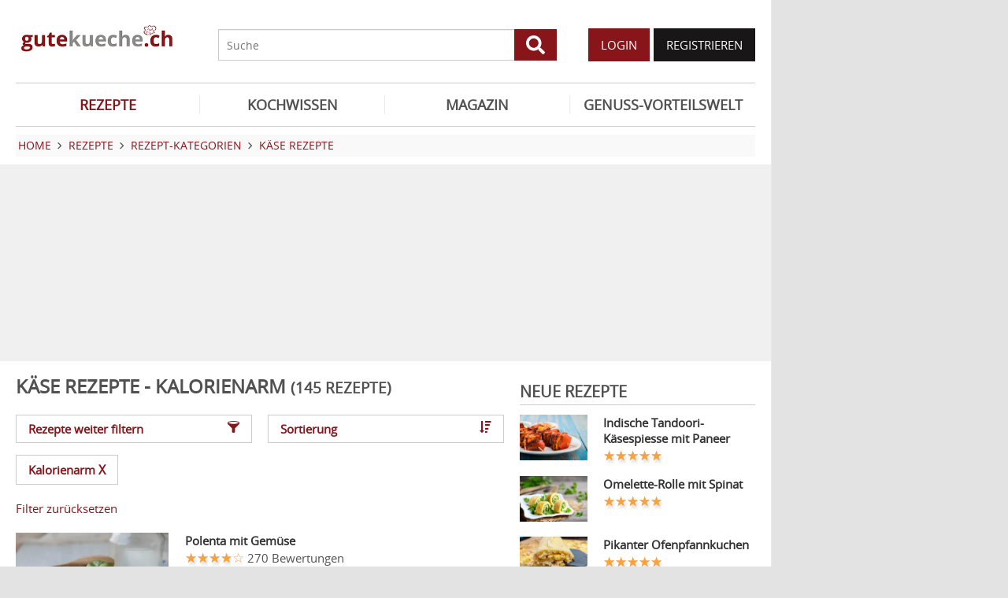

--- FILE ---
content_type: text/html; charset=UTF-8
request_url: https://www.gutekueche.ch/kaese-kalorienarme-rezepte?p=4
body_size: 11039
content:
<!DOCTYPE html>
<html lang="de">
<head>
            <meta charset="utf-8" />
<meta name="viewport" content="width=device-width, initial-scale=1" />
<meta http-equiv="X-UA-Compatible" content="IE=edge,chrome=1" />
<meta name="language" content="de"/>

<title>145 Rezepte zu Käse - Kalorienarm - Seite 4</title>
<meta property="og:site_name" content="Gutekueche.ch" />
<meta property="og:locale" content="de_CH" />
<meta property="og:locale:alternate" content="de_AT" />
<meta property="og:locale:alternate" content="de_DE" />
<meta property="og:type" content="website" />
<meta property="article:author" content="Gutekueche.ch" />
<meta name="description" content="Hier finden Sie die 145 besten Rezepte zu Käse - Kalorienarm" />
<meta name="author" content="Gutekueche.ch" />
<meta name="copyright" content="Gutekueche.ch" />
<meta property="og:description" content="Aufläufe, Gratin, Brotaufstriche und vieles mehr – das ist die vielfältige Welt der Käse-Rezepte." />
<meta property="og:title" content="Käse Rezepte" />
<meta property="og:image" content="https://cdn.gutekueche.ch/media/recipe-category/22770/conv/kaese-default.jpg" />
<meta property="og:image:alt" content="Käse Rezepte" />
<meta property="og:image:type" content="image/jpeg" />
<meta property="og:url" content="https://www.gutekueche.ch/kaese-rezepte" />
<link rel="canonical" href="https://www.gutekueche.ch/kaese-kalorienarme-rezepte" />
<link rel="prev" href="https://www.gutekueche.ch/kaese-kalorienarme-rezepte?p=3" />
<link rel="next" href="https://www.gutekueche.ch/kaese-kalorienarme-rezepte?p=5" />

<link rel="shortcut icon" href="https://cdn.gutekueche.ch/assets/img/favicon/favicon.ico" type="image/x-icon" />
<link rel="apple-touch-icon" href="https://cdn.gutekueche.ch/assets/img/favicon/favicon-32x32.png">
<link rel="apple-touch-icon" href="https://cdn.gutekueche.ch/assets/img/favicon/150x150.png" sizes="150x150">
<link rel="apple-touch-icon" href="https://cdn.gutekueche.ch/assets/img/favicon/192x192.png" sizes="192x192">

<script type="application/ld+json">[{"@context":"http:\/\/schema.org","@type":"BreadcrumbList","itemListElement":[{"@type":"ListItem","position":1,"item":{"@id":"https:\/\/www.gutekueche.ch","name":"Home"}},{"@type":"ListItem","position":2,"item":{"@id":"https:\/\/www.gutekueche.ch\/rezepte","name":"Rezepte"}},{"@type":"ListItem","position":3,"item":{"@id":"https:\/\/www.gutekueche.ch\/rezeptkategorien","name":"Rezept-Kategorien"}},{"@type":"ListItem","position":4,"item":{"@id":"https:\/\/www.gutekueche.ch\/kaese-rezepte","name":"Käse Rezepte"}},{"@type":"ListItem","position":5,"item":{"@id":"https:\/\/www.gutekueche.ch\/kaese-kalorienarme-rezepte","name":"Mit Einschränkungen"}}]}]</script>

<link rel="stylesheet" href="https://cdn.gutekueche.ch//mix/css/app/app.css?id=b16dc601f15a0f5e2dd7fdbf71af4426">

<script>
        window.APP = {
        onAppReady: function(cb) {document.addEventListener("appReady", cb)},
        onUserSession: function(cb) {document.addEventListener("userSession", cb)},
        docW: window.innerWidth || document.documentElement.clientWidth || document.body.clientWidth,
        isMobile: this.docW < 1024,
        pageViewActions: [],
        isProdEnv: true
    };
    APP.isMobile = APP.docW < 1024;
</script>


        <script>
    const AppAd = {
        consentArray: [],
        init: function(accountId, baseUrl, baseEndpoint) {
                        this.accountId = accountId;
            this.baseUrl = baseUrl;
            this.baseEndpoint = baseEndpoint;
        },
        addConsens: function(id, cb) {
            this.consentArray.push({id: id, cb: cb})
        },
        run: function(consents, vendorConsents) {
                        for(let i in this.consentArray) {
                let item = this.consentArray[i],
                    id = item.id;
                if((!isNaN(id) && consents[id]) || (isNaN(id) && vendorConsents.grants[id] && vendorConsents.grants[id].vendorGrant)) {
                                        item.cb();
                }
            }
        },
        addLink: function(href, id, cb, attr) {
            attr = attr || {};
            attr.href = href;
            this.addEl("link", id, cb, attr, href)
        },
        addScript: function(src, id, cb, attr) {
            attr = attr || {};
            attr.src = src;
            attr.async = 1;
            this.addEl("script", id, cb, attr, src)
        },
        addEl(type, id, cb, attr, url) {
            if(!id) {
                id = 'app_ad_' + type + '_'+ url.replace(/\W/g, '_');
            }

            if (!document.getElementById(id)) {
                let e = document.createElement(type);
                attr.id = id;

                for(let i in attr) {
                    e[i] = attr[i];
                }
                cb && e.addEventListener('load', cb);
                document.head.appendChild(e);
            }
        }
    }
</script>

<script>
        const AppPerformance = {
            start: performance.now(),
            last: performance.now(),
            log: function(name) {
                const now = performance.now();
                console.log("App-Performance: \"" + name + "\" took "+ Math.round(now - this.last) + "ms and " + Math.round(now - this.start) + "ms since start");
                this.last = now;
            }
        };

        
        window.googletag = window.googletag || {cmd: []};

        
        AppAd.init(375, "https://cp.gutekueche.ch", "https://cdn.privacy-mgmt.com");

        
        AppAd.addConsens("755", function() {
            AppAd.addScript("//www.googletagmanager.com/gtag/js?id=G-C3QTM8X4FC", 'google_analytics', function(){
                window.dataLayer = window.dataLayer || [];
                window.gtag = function(){dataLayer.push(arguments);}
                gtag('js', new Date());
                gtag('config', 'G-C3QTM8X4FC');
            });
        })

        
        var gbucket = gbucket || {};
        if(typeof(setgbtargetingobj) == 'undefined') {var setgbtargetingobj = {};}
        
        setgbtargetingobj["categories"]="[NA]";
        if(APP.docW > 1023) {
            var setgbpartnertag511 = true;
        }
        else {
            var setgbpartnertag512 = true;
        }
        AppAd.reloadAds = () => {
            for(let i in AppAd.goldbachSlots) {
                let slot = AppAd.goldbachSlots[i][1];
                console.log("AppAd: Reload Slot ", slot);
                gbucket.refresh(slot);
            }
        };
        AppAd.goldbachSlots = [];
        AppAd.goldbachSlotsAlreadyRun = false;
        AppAd.addConsens("580", function() {
            AppPerformance.log("Goldbach startet");
            console.log("AppAd: Goldbach startet");
            const cb = () => {
                const refreshAdTime = 30000;
                const refreshAd = () => {
                    if(document.hasFocus()) {
                        AppAd.reloadAds();
                    }
                    setTimeout(refreshAd, refreshAdTime);
                };

                AppPerformance.log("Goldbach running")
                for(let i in AppAd.goldbachSlots) {
                    let slot = AppAd.goldbachSlots[i];
                    console.log("AppAd: Starte Slotnr ", slot[0]);
                    slot[0]();
                }
                setTimeout(refreshAd, refreshAdTime);
                AppPerformance.log("Goldbach all slot init")
                AppAd.goldbachSlotsAlreadyRun = true;
            };
            if(APP.docW < 1024) {
                AppAd.addScript("//gbucket.ch/CH/ch_config_mobile.js");
                AppAd.addScript("//gbucket.ch/CH/GuteKueche/Mobile/DE_GuteKueche_Mobile_RoS_incl_Home_allAdFormats.js");
            }
            else {
                AppAd.addScript("//gbucket.ch/CH/ch_config_desktop.js");
                AppAd.addScript("//gbucket.ch/CH/GuteKueche/Outstream/DE_GuteKueche_Outstream.js");

            }
            AppAd.addScript("//gbucket.ch/CH/GuteKueche/Online/DE_GuteKueche_Online_RoS_Incl_Home_allAdFormats.js", null, cb);
        })

        
        
        
        AppAd.addConsens("1310", function() {
            console.log("AppAd: codevelop Dynamic Heads");
            AppAd.addScript("//bcdn.codevelop.network/static/adformats/global/publisherHelper.js");
        });

        AppPerformance.log("definition completed")
    </script>

    <script>"use strict";function _typeof(t){return(_typeof="function"==typeof Symbol&&"symbol"==typeof Symbol.iterator?function(t){return typeof t}:function(t){return t&&"function"==typeof Symbol&&t.constructor===Symbol&&t!==Symbol.prototype?"symbol":typeof t})(t)}!function(){var t=function(){var t,e,o=[],n=window,r=n;for(;r;){try{if(r.frames.__tcfapiLocator){t=r;break}}catch(t){}if(r===n.top)break;r=r.parent}t||(!function t(){var e=n.document,o=!!n.frames.__tcfapiLocator;if(!o)if(e.body){var r=e.createElement("iframe");r.style.cssText="display:none",r.name="__tcfapiLocator",e.body.appendChild(r)}else setTimeout(t,5);return!o}(),n.__tcfapi=function(){for(var t=arguments.length,n=new Array(t),r=0;r<t;r++)n[r]=arguments[r];if(!n.length)return o;"setGdprApplies"===n[0]?n.length>3&&2===parseInt(n[1],10)&&"boolean"==typeof n[3]&&(e=n[3],"function"==typeof n[2]&&n[2]("set",!0)):"ping"===n[0]?"function"==typeof n[2]&&n[2]({gdprApplies:e,cmpLoaded:!1,cmpStatus:"stub"}):o.push(n)},n.addEventListener("message",(function(t){var e="string"==typeof t.data,o={};if(e)try{o=JSON.parse(t.data)}catch(t){}else o=t.data;var n="object"===_typeof(o)&&null!==o?o.__tcfapiCall:null;n&&window.__tcfapi(n.command,n.version,(function(o,r){var a={__tcfapiReturn:{returnValue:o,success:r,callId:n.callId}};t&&t.source&&t.source.postMessage&&t.source.postMessage(e?JSON.stringify(a):a,"*")}),n.parameter)}),!1))};"undefined"!=typeof module?module.exports=t:t()}();</script>
    <script data-description="sourcepoint configuration">
        window._sp_queue = [];
        window._sp_ = {
            config: {
                accountId: AppAd.accountId,
                baseEndpoint: AppAd.baseEndpoint,
                isSPA: true,
                gdpr: { },
                targetingParams: {
                    acps: 'false'
                }
            }
        }
    </script>

    <script src="https://cdn.privacy-mgmt.com/unified/wrapperMessagingWithoutDetection.js"></script>

    <script data-description="contentpass integration">
        const sourcePointInit = function () {
            var cpBaseUrl = AppAd.baseUrl,
                cpController = cpBaseUrl + "/now.js",
                cpPropertyId = "6993add5";

            !(function (C, o, n, t, P, a, s) {
                C["CPObject"] = n;
                C[n] ||
                (C[n] = function () {
                    (C[n].q = C[n].q || []).push(arguments);
                });
                C[n].l = +new Date();
                a = o.createElement(t);
                s = o.getElementsByTagName(t)[0];
                a.src = P;
                s.parentNode.insertBefore(a, s);
            })(window, document, "cp", "script", cpController);

            
            cp("create", cpPropertyId, {
                baseUrl: cpBaseUrl,
            });

            
            cp("render");
        };
        sourcePointInit();

        __tcfapi('addEventListener', 2, function (tcData, success) {
            if (!tcData || !success) {
                return;
            }
            
            if (tcData.eventStatus !== 'useractioncomplete' && tcData.eventStatus !== 'tcloaded') {
                return;
            }
            
            if (!tcData.vendor || !tcData.vendor.consents) {
                return;
            }

            
            window.__tcfapi('getCustomVendorConsents', 2, function(vendorConsents) {
                AppAd.run(tcData.vendor.consents, vendorConsents);
            });

            if (tcData.listenerId) {
                __tcfapi('removeEventListener', 2, function () {}, tcData.listenerId);
            }
        });
    </script>

</head>
<body id="route-recipe-type-subcategory">
    
    
    <div class="container">
        <div class="n-print" id="gkf-adslot-skyscraper">
                                <div class="gkf-adtype-slot2  ">
                                    <div id="div-ad-gds-511-2">
        <script>
                            (APP.docW > 1023) && AppAd.goldbachSlots.push([() => gbcallslot511("div-ad-gds-511-2", ""), "div-ad-gds-511-2"]);
                    </script>
    </div>
                            </div>
            </div>

    </div>

    <div id="container" class="container" data-section="" data-trackview="RZA,56">
                                    <header id="header">
                    <div id="header1">
        <a id="mobile_menu_main"><i class="icon-menu"></i></a>
    <a id="mobile_menu_user"><i class="icon-users"></i></a>
    <a id="mobile_menu_close" class="hidden"><i class="icon-cancel-circle"></i></a>

    <div id="logo">
        <a href="/"></a>
    </div>

    <form id="search" action="/suche" method="get">
        <button type="submit">
            <svg fill="currentColor" xmlns="http://www.w3.org/2000/svg" viewBox="0 0 512 512"><!-- Font Awesome Free 5.15.4 by @fontawesome - https://fontawesome.com License - https://fontawesome.com/license/free (Icons: CC BY 4.0, Fonts: SIL OFL 1.1, Code: MIT License) --><path d="M505 442.7L405.3 343c-4.5-4.5-10.6-7-17-7H372c27.6-35.3 44-79.7 44-128C416 93.1 322.9 0 208 0S0 93.1 0 208s93.1 208 208 208c48.3 0 92.7-16.4 128-44v16.3c0 6.4 2.5 12.5 7 17l99.7 99.7c9.4 9.4 24.6 9.4 33.9 0l28.3-28.3c9.4-9.4 9.4-24.6.1-34zM208 336c-70.7 0-128-57.2-128-128 0-70.7 57.2-128 128-128 70.7 0 128 57.2 128 128 0 70.7-57.2 128-128 128z"/></svg>
        </button>
        <input type="search" name="s" placeholder="Suche" maxlength="75" />
    </form>

    <div id="desktop-usermenu-cont">&nbsp;</div>
</div>

<div id="navi_con">
    <nav class="hidden-s">
        <ul>
                                    
                            <li  class="active-f">
                    <a href="/rezepte"><i class="icon-recipes"></i> REZEPTE</a>

                                            <ul class="subnav">
                                                            <li >
                                    <a href="/rezepte">Rezeptsuche</a>
                                </li>
                                                            <li >
                                    <a href="/wochenrezepte">Wochenrezepte</a>
                                </li>
                                                            <li >
                                    <a href="/rezept-des-tages">Rezept des Tages</a>
                                </li>
                                                            <li >
                                    <a href="/rezeptkategorien">Rezeptkategorien</a>
                                </li>
                                                            <li >
                                    <a href="/cocktailkategorien">Cocktailkategorien</a>
                                </li>
                                                            <li >
                                    <a href="/beste-rezepte-saisonal">Saisonale TOP-Rezepte</a>
                                </li>
                                                            <li >
                                    <a href="/basiskochen">Basiskochen</a>
                                </li>
                                                            <li >
                                    <a href="/top24">Top24</a>
                                </li>
                                                            <li >
                                    <a href="/user/rezept/eintragen/rezept">Rezept eintragen</a>
                                </li>
                                                            <li >
                                    <a href="/kuehlschrank-kochen">Kühlschrank kochen</a>
                                </li>
                                                            <li >
                                    <a href="/videos">Rezepte mit VIDEO</a>
                                </li>
                                                            <li >
                                    <a href="/starkoecheindentopfschauen">Starköche in den Topf schauen </a>
                                </li>
                                                    </ul>
                                    </li>
                            <li >
                    <a href="/kochwissen"><i class="icon-spinner"></i> KOCHWISSEN</a>

                                    </li>
                            <li >
                    <a href="/magazin"><i class="icon-magazin"></i> MAGAZIN</a>

                                    </li>
                            <li >
                    <a href="/genussvorteilswelt"><i class="icon-star2"></i> GENUSS-VORTEILSWELT</a>

                                    </li>
                    </ul>
    </nav>
    <div id="navi_overlay_d" class="navi_overlay"></div>
    <div id="navi_overlay_m" class="navi_overlay"></div>
</div>


                </header>
            
                            <div id="middle">
                                                <div id="breadcrumb">
                                    <span>
                                        <a href="/"><span>Home</span></a>
                </span>
                                                <span>
                    <i class="icon-arrow-r"></i>                    <a href="/rezepte"><span>Rezepte</span></a>
                </span>
                                                <span>
                    <i class="icon-arrow-r"></i>                    <a href="/rezeptkategorien"><span>Rezept-Kategorien</span></a>
                </span>
                                                <span>
                    <i class="icon-arrow-r"></i>                    <a href="/kaese-rezepte"><span>Käse Rezepte</span></a>
                </span>
                                            </div>
                    
                    <div class="n-print" id="gkf-adslot-header">
                                <div class="gkf-adtype-slot1  ">
                                    <div id="div-ad-gds-511-1">
        <script>
                            (APP.docW > 1023) && AppAd.goldbachSlots.push([() => gbcallslot511("div-ad-gds-511-1", ""), "div-ad-gds-511-1"]);
                    </script>
    </div>
                            </div>
                                <div class="gkf-adtype-slot3-btf  ">
                                    <div id="div-ad-gds-512-3">
        <script>
                            (APP.docW < 1024) && AppAd.goldbachSlots.push([() => gbcallslot512("div-ad-gds-512-3", ""), "div-ad-gds-512-3"]);
                    </script>
    </div>
                            </div>
            </div>


                        <div class="grid">
        <main class="col col-2-3" id="main">
                        <h1>Käse Rezepte - Kalorienarm <small>(145 Rezepte)</small></h1>
    
             <div class="sec">
            <div class="grid button-grid">
            <div class="col col-1-2">
            <a class="btn btn-outline w-full" data-popup="#modal_filters">
                Rezepte weiter filtern
                <i class="icon-filter"></i>
            </a>
        </div>
    
            <div class="col col-1-2">
            <a class="btn btn-outline w-full" data-popup="#modal_sort">
                Sortierung
                <i class="icon-sort-amount-desc"></i>
            </a>
        </div>
    
    </div>

    <div>
                    <a href="/kaese-rezepte" class="btn btn-outline">
                Kalorienarm&nbsp;<span class="remove-x">X</span>
            </a>
                            <p class="sec"><a href="/kaese-alle-rezepte">Filter zurücksetzen</a></p>
            </div>

<div id="modal_filters" data-modal-title="Suche weiter einschränken" class="hidden">
    <div class="quicklinks striped">
        <ul>
                            <li>
                    <a href="/kaese-kalorienarme-leichte-rezepte">Leichte Rezepte (110)</a>
                </li>
                            <li>
                    <a href="/kaese-kalorienarme-billige-rezepte">Billige & Preiswert (103)</a>
                </li>
                            <li>
                    <a href="/kaese-kalorienarme-einfache-rezepte">Einfach (95)</a>
                </li>
                            <li>
                    <a href="/kaese-kalorienarme-beilagen-rezepte">Beilage (94)</a>
                </li>
                            <li>
                    <a href="/kaese-kalorienarme-kochengaeste-rezepte">Kochen für Gäste (90)</a>
                </li>
                            <li>
                    <a href="/kaese-kalorienarme-vegetarische-rezepte">Vegetarisch (74)</a>
                </li>
                            <li>
                    <a href="/kaese-kalorienarme-picknick-rezepte">Picknick (66)</a>
                </li>
                            <li>
                    <a href="/kaese-kalorienarme-schnelle-rezepte">Schnelle Rezepte (59)</a>
                </li>
                            <li>
                    <a href="/kaese-kalorienarme-aperovorspeisen-rezepte">Apero-Vorspeisen (57)</a>
                </li>
                            <li>
                    <a href="/kaese-kalorienarme-fettarme-rezepte">Fettarm (54)</a>
                </li>
                            <li>
                    <a href="/kaese-kalorienarme-gesunde-rezepte">Gesund (51)</a>
                </li>
                            <li>
                    <a href="/kaese-kalorienarme-sommer-rezepte">Sommer (50)</a>
                </li>
                            <li>
                    <a href="/kaese-kalorienarme-singles-rezepte">Singles (48)</a>
                </li>
                            <li>
                    <a href="/kaese-kalorienarme-dinnerfortwo-rezepte">Dinner for Two (47)</a>
                </li>
                            <li>
                    <a href="/kaese-kalorienarme-hauptspeisen-rezepte">Hauptspeise (44)</a>
                </li>
                            <li>
                    <a href="/kaese-kalorienarme-tomaten-rezepte">Tomaten (42)</a>
                </li>
                            <li>
                    <a href="/kaese-kalorienarme-zwiebel-rezepte">Zwiebel (40)</a>
                </li>
                            <li>
                    <a href="/kaese-kalorienarme-fruehlingsrezepte-rezepte">Frühling (37)</a>
                </li>
                            <li>
                    <a href="/kaese-kalorienarme-abendessen-rezepte">Abendessen (28)</a>
                </li>
                            <li>
                    <a href="/kaese-kalorienarme-brunch-rezepte">Brunch (28)</a>
                </li>
                            <li>
                    <a href="/kaese-kalorienarme-salat-rezepte">Salat (26)</a>
                </li>
                            <li>
                    <a href="/kaese-kalorienarme-snacks-rezepte">Snacks (26)</a>
                </li>
                            <li>
                    <a href="/kaese-kalorienarme-duensten-rezepte">Dünsten (23)</a>
                </li>
                            <li>
                    <a href="/kaese-kalorienarme-zmorgerezepte-rezepte">Zmorge (22)</a>
                </li>
                            <li>
                    <a href="/kaese-kalorienarme-znueni-rezepte">Znüni - Zvieri (22)</a>
                </li>
                            <li>
                    <a href="/kaese-kalorienarme-neutralebasische-rezepte">Neutrale Basische Rezepte (22)</a>
                </li>
                            <li>
                    <a href="/kaese-kalorienarme-partyrezepte-rezepte">Partyrezepte (21)</a>
                </li>
                            <li>
                    <a href="/kaese-kalorienarme-gemuese-rezepte">Gemüse (20)</a>
                </li>
                            <li>
                    <a href="/kaese-kalorienarme-aufstrich-rezepte">Aufstrich (19)</a>
                </li>
                            <li>
                    <a href="/kaese-kalorienarme-herbst-rezepte">Herbst (19)</a>
                </li>
                            <li>
                    <a href="/kaese-kalorienarme-saucen-rezepte">Saucen & Dips (18)</a>
                </li>
                            <li>
                    <a href="/kaese-kalorienarme-italien-rezepte">Italien (18)</a>
                </li>
                            <li>
                    <a href="/kaese-kalorienarme-braten-rezepte">Braten (17)</a>
                </li>
                            <li>
                    <a href="/kaese-kalorienarme-sommersalate-rezepte">Sommersalate (16)</a>
                </li>
                            <li>
                    <a href="/kaese-kalorienarme-peperoni-rezepte">Peperoni (15)</a>
                </li>
                            <li>
                    <a href="/kaese-kalorienarme-schweizer-rezepte">Schweiz (12)</a>
                </li>
                            <li>
                    <a href="/kaese-kalorienarme-kalte-rezepte">Kalte Speisen (12)</a>
                </li>
                            <li>
                    <a href="/kaese-kalorienarme-auflauf-rezepte">Auflauf (12)</a>
                </li>
                            <li>
                    <a href="/kaese-kalorienarme-nussrezepte-rezepte">Nuss (11)</a>
                </li>
                            <li>
                    <a href="/kaese-kalorienarme-buero-rezepte">Büro (11)</a>
                </li>
                            <li>
                    <a href="/kaese-kalorienarme-honigrezepte-rezepte">Honig (10)</a>
                </li>
                            <li>
                    <a href="/kaese-kalorienarme-suppenrezepte-rezepte">Suppe (10)</a>
                </li>
                            <li>
                    <a href="/kaese-kalorienarme-fleisch-rezepte">Fleisch (9)</a>
                </li>
                            <li>
                    <a href="/kaese-kalorienarme-gurken-rezepte">Gurken (8)</a>
                </li>
                            <li>
                    <a href="/kaese-kalorienarme-fingerfood-rezepte">Fingerfood (8)</a>
                </li>
                            <li>
                    <a href="/kaese-kalorienarme-oliven-rezepte">Oliven (8)</a>
                </li>
                            <li>
                    <a href="/kaese-kalorienarme-broccoli-rezepte">Broccoli (8)</a>
                </li>
                            <li>
                    <a href="/kaese-kalorienarme-geheimrezepte-rezepte">Geheimrezepte (8)</a>
                </li>
                            <li>
                    <a href="/kaese-kalorienarme-eirezepte-rezepte">Ei Rezepte (8)</a>
                </li>
                            <li>
                    <a href="/kaese-kalorienarme-zwanzigminutenhauptspeisen-rezepte">20 Minuten Hauptspeisen (8)</a>
                </li>
                            <li>
                    <a href="/kaese-kalorienarme-rucola-rezepte">Rucola (7)</a>
                </li>
                            <li>
                    <a href="/kaese-kalorienarme-spinat-rezepte">Spinat (7)</a>
                </li>
                            <li>
                    <a href="/kaese-kalorienarme-wein-rezepte">Wein (7)</a>
                </li>
                            <li>
                    <a href="/kaese-kalorienarme-wraps-rezepte">Wraps (7)</a>
                </li>
                            <li>
                    <a href="/kaese-kalorienarme-zucchetti-rezepte">Zucchetti (7)</a>
                </li>
                            <li>
                    <a href="/kaese-kalorienarme-ruebli-rezepte">Rüebli (7)</a>
                </li>
                            <li>
                    <a href="/kaese-kalorienarme-fisch-rezepte">Fisch (6)</a>
                </li>
                            <li>
                    <a href="/kaese-kalorienarme-reis-rezepte">Reis (6)</a>
                </li>
                            <li>
                    <a href="/kaese-kalorienarme-kartoffel-rezepte">Kartoffeln (6)</a>
                </li>
                            <li>
                    <a href="/kaese-kalorienarme-auberginen-rezepte">Auberginen (6)</a>
                </li>
                            <li>
                    <a href="/kaese-kalorienarme-diaet-rezepte">Diät (6)</a>
                </li>
                            <li>
                    <a href="/kaese-kalorienarme-bio-rezepte">Bio (6)</a>
                </li>
                            <li>
                    <a href="/kaese-kalorienarme-lowcarb-rezepte">Low Carb (6)</a>
                </li>
                            <li>
                    <a href="/kaese-kalorienarme-feta-rezepte">Feta (6)</a>
                </li>
                            <li>
                    <a href="/kaese-kalorienarme-pilzrezepte-rezepte">Pilze (6)</a>
                </li>
                            <li>
                    <a href="/kaese-kalorienarme-knoblauch-rezepte">Knoblauch (5)</a>
                </li>
                            <li>
                    <a href="/kaese-kalorienarme-fructosefreierezepte-rezepte">Fructosefrei (5)</a>
                </li>
                            <li>
                    <a href="/kaese-kalorienarme-scharfe-rezepte">Scharfe Rezepte (5)</a>
                </li>
                            <li>
                    <a href="/kaese-kalorienarme-chili-rezepte">Chili (5)</a>
                </li>
                            <li>
                    <a href="/kaese-kalorienarme-eiweiss-rezepte">Eiweiss Rezepte (5)</a>
                </li>
                            <li>
                    <a href="/kaese-kalorienarme-frischkaese-rezepte">Frischkäse (5)</a>
                </li>
                            <li>
                    <a href="/kaese-kalorienarme-gesundekinder-rezepte">Gesunde Kinderrezepte (5)</a>
                </li>
                            <li>
                    <a href="/kaese-kalorienarme-oregano-rezepte">Oregano (5)</a>
                </li>
                            <li>
                    <a href="/kaese-kalorienarme-levantekueche-rezepte">Levante (4)</a>
                </li>
                            <li>
                    <a href="/kaese-kalorienarme-basilikum-rezepte">Basilikum (4)</a>
                </li>
                            <li>
                    <a href="/kaese-kalorienarme-thunfisch-rezepte">Thunfisch (4)</a>
                </li>
                            <li>
                    <a href="/kaese-kalorienarme-kinderrezepte-rezepte">Kinderrezepte (4)</a>
                </li>
                            <li>
                    <a href="/kaese-kalorienarme-wintersalat-rezepte">Wintersalate (4)</a>
                </li>
                            <li>
                    <a href="/kaese-kalorienarme-pizza-rezepte">Pizza (3)</a>
                </li>
                            <li>
                    <a href="/kaese-kalorienarme-peterli-rezepte">Peterli  (3)</a>
                </li>
                            <li>
                    <a href="/kaese-kalorienarme-usa-rezepte">USA (3)</a>
                </li>
                            <li>
                    <a href="/kaese-kalorienarme-backrezepte-rezepte">Backrezepte (3)</a>
                </li>
                            <li>
                    <a href="/kaese-kalorienarme-grundrezepte-rezepte">Grundrezepte (3)</a>
                </li>
                            <li>
                    <a href="/kaese-kalorienarme-nudel-rezepte">Nudeln (3)</a>
                </li>
                            <li>
                    <a href="/kaese-kalorienarme-champignon-rezepte">Champignon (3)</a>
                </li>
                            <li>
                    <a href="/kaese-kalorienarme-trennkost-rezepte">Trennkost (3)</a>
                </li>
                            <li>
                    <a href="/kaese-kalorienarme-bratpfannen-rezepte">Bratpfanne (3)</a>
                </li>
                            <li>
                    <a href="/kaese-kalorienarme-apfel-rezepte">Apfel (3)</a>
                </li>
                            <li>
                    <a href="/kaese-kalorienarme-omas-rezepte">Omas Küche (3)</a>
                </li>
                            <li>
                    <a href="/kaese-kalorienarme-aprikosen-rezepte">Aprikosen (3)</a>
                </li>
                            <li>
                    <a href="/kaese-kalorienarme-nudelsalat-rezepte">Nudelsalat (3)</a>
                </li>
                            <li>
                    <a href="/kaese-kalorienarme-himbeer-rezepte">Himbeer (3)</a>
                </li>
                            <li>
                    <a href="/kaese-kalorienarme-pesto-rezepte">Pesto (3)</a>
                </li>
                            <li>
                    <a href="/kaese-kalorienarme-deutschland-rezepte">Deutschland (3)</a>
                </li>
                            <li>
                    <a href="/kaese-kalorienarme-cholesterinarme-rezepte">Cholesterinarm (3)</a>
                </li>
                            <li>
                    <a href="/kaese-kalorienarme-aperogebaeck-rezepte">Aperogebäck (3)</a>
                </li>
                            <li>
                    <a href="/kaese-kalorienarme-kohlenhydrate-rezepte">Kohlenhydrate Rezepte (3)</a>
                </li>
                            <li>
                    <a href="/kaese-kalorienarme-antipasti-rezepte">Antipasti (3)</a>
                </li>
                            <li>
                    <a href="/kaese-kalorienarme-rohkost-rezepte">Rohkost (3)</a>
                </li>
                            <li>
                    <a href="/kaese-kalorienarme-quinoa-rezepte">Quinoa (3)</a>
                </li>
                            <li>
                    <a href="/kaese-kalorienarme-risotto-rezepte">Risotto (3)</a>
                </li>
                            <li>
                    <a href="/kaese-kalorienarme-lorbeer-rezepte">Lorbeer (3)</a>
                </li>
                            <li>
                    <a href="/kaese-kalorienarme-poulet-rezepte">Poulet (3)</a>
                </li>
                            <li>
                    <a href="/kaese-kalorienarme-winter-rezepte">Winter (3)</a>
                </li>
                            <li>
                    <a href="/kaese-kalorienarme-mediterranerezepte-rezepte">Mediterrane Rezepte (3)</a>
                </li>
                            <li>
                    <a href="/kaese-kalorienarme-mais-rezepte">Mais (2)</a>
                </li>
                            <li>
                    <a href="/kaese-kalorienarme-dill-rezepte">Dill (2)</a>
                </li>
                            <li>
                    <a href="/kaese-kalorienarme-radieschen-rezepte">Radieschen (2)</a>
                </li>
                            <li>
                    <a href="/kaese-kalorienarme-dessert-rezepte">Dessert (2)</a>
                </li>
                            <li>
                    <a href="/kaese-kalorienarme-curry-rezepte">Curry (2)</a>
                </li>
                            <li>
                    <a href="/kaese-kalorienarme-erdbeeren-rezepte">Erdbeeren (2)</a>
                </li>
                            <li>
                    <a href="/kaese-kalorienarme-creme-rezepte">Creme (2)</a>
                </li>
                            <li>
                    <a href="/kaese-kalorienarme-majoran-rezepte">Majoran (2)</a>
                </li>
                            <li>
                    <a href="/kaese-kalorienarme-avocado-rezepte">Avocado (2)</a>
                </li>
                            <li>
                    <a href="/kaese-kalorienarme-lasagne-rezepte">Lasagne (2)</a>
                </li>
                            <li>
                    <a href="/kaese-kalorienarme-strudel-rezepte">Strudel (2)</a>
                </li>
                            <li>
                    <a href="/kaese-kalorienarme-suessspeisen-rezepte">Süssspeisen (2)</a>
                </li>
                            <li>
                    <a href="/kaese-kalorienarme-birnen-rezepte">Birnen (2)</a>
                </li>
                            <li>
                    <a href="/kaese-kalorienarme-vollwert-rezepte">Vollwert (2)</a>
                </li>
                            <li>
                    <a href="/kaese-kalorienarme-melonen-rezepte">Melonen (2)</a>
                </li>
                            <li>
                    <a href="/kaese-kalorienarme-frankreich-rezepte">Frankreich (2)</a>
                </li>
                            <li>
                    <a href="/kaese-kalorienarme-roesti-rezepte">Rösti (2)</a>
                </li>
                            <li>
                    <a href="/kaese-kalorienarme-omelett-rezepte">Omelette (2)</a>
                </li>
                            <li>
                    <a href="/kaese-kalorienarme-bohnen-rezepte">Bohnen (2)</a>
                </li>
                            <li>
                    <a href="/kaese-kalorienarme-diabetiker-rezepte">Diabetiker (2)</a>
                </li>
                            <li>
                    <a href="/kaese-kalorienarme-mozzarella-rezepte">Mozzarella (2)</a>
                </li>
                            <li>
                    <a href="/kaese-kalorienarme-salatsaucen-rezepte">Salatsaucen (2)</a>
                </li>
                            <li>
                    <a href="/kaese-kalorienarme-griechenland-rezepte">Griechenland (2)</a>
                </li>
                            <li>
                    <a href="/kaese-kalorienarme-fastenzeit-rezepte">Fastenzeit (2)</a>
                </li>
                            <li>
                    <a href="/kaese-kalorienarme-dampfgarer-rezepte">Dampfgaren (2)</a>
                </li>
                            <li>
                    <a href="/kaese-kalorienarme-brainfoodrezepte-rezepte">Brainfood (2)</a>
                </li>
                            <li>
                    <a href="/kaese-kalorienarme-spargelrezepte-rezepte">Spargel (2)</a>
                </li>
                            <li>
                    <a href="/kaese-kalorienarme-burgerrezepte-rezepte">Burger (2)</a>
                </li>
                            <li>
                    <a href="/kaese-kalorienarme-kohlundkabisrezepte-rezepte">Kohl- und Kabisrezepte (2)</a>
                </li>
                            <li>
                    <a href="/kaese-kalorienarme-rosenkohl-rezepte">Rosenkohl (2)</a>
                </li>
                            <li>
                    <a href="/kaese-kalorienarme-fenchel-rezepte">Fenchel (2)</a>
                </li>
                            <li>
                    <a href="/kaese-kalorienarme-pasta-rezepte">Pasta (2)</a>
                </li>
                    </ul>
    </div>
</div>

<div id="modal_sort" data-modal-title="Sortierung" class="hidden">
    <div class="quicklinks striped customIcons">
        <ul>
                    <li>
                <label class="w-full d-block p10" onclick="document.location.href = '?sort=Bilder'">
                    <input type="radio"
                           name="sort_dir"
                           value="Bilder"
                           checked>
                    Bilder
                </label>
            </li>
                    <li>
                <label class="w-full d-block p10" onclick="document.location.href = '?sort=Aufrufe'">
                    <input type="radio"
                           name="sort_dir"
                           value="Aufrufe"
                           >
                    Aufrufe
                </label>
            </li>
                    <li>
                <label class="w-full d-block p10" onclick="document.location.href = '?sort=Bewertung'">
                    <input type="radio"
                           name="sort_dir"
                           value="Bewertung"
                           >
                    Bewertung
                </label>
            </li>
                    <li>
                <label class="w-full d-block p10" onclick="document.location.href = '?sort=Name'">
                    <input type="radio"
                           name="sort_dir"
                           value="Name"
                           >
                    Name
                </label>
            </li>
                </ul>
    </div>
</div>

        </div>
    
    <div class="sec">
                        <div class="sec">
        <div class="grid">
            <div class="col ">
            
    <div class="  linkarea griditem-list-teaser">
        <div class="grid">
            <div class="col col-1-3 col-xs-2-2">
                                    <picture>
    <source type="image/webp" srcset="https://cdn.gutekueche.ch/media/recipe/8403/resp/polenta-mit-gemuese___webp_460_307.webp 460w, https://cdn.gutekueche.ch/media/recipe/8403/resp/polenta-mit-gemuese___webp_384_256.webp 384w" />
    <source type="image/jpeg" srcset="https://cdn.gutekueche.ch/media/recipe/8403/resp/polenta-mit-gemuese___default_460_307.jpg 460w, https://cdn.gutekueche.ch/media/recipe/8403/resp/polenta-mit-gemuese___default_384_256.jpg 384w, https://cdn.gutekueche.ch/media/recipe/8403/resp/polenta-mit-gemuese___default_321_214.jpg 321w" />
    <img
        src="https://cdn.gutekueche.ch/media/recipe/8403/conv/polenta-mit-gemuese-default.jpg"
        width="460"
        height="307"
        alt="Polenta mit Gemüse"
        loading="lazy"
    />
</picture>



                            </div>

            <div class="col col-2-3 col-xs-2-2">
                                                                                        <h3><a  href="/polenta-mit-gemuese-rezept-12560">Polenta mit Gemüse</a></h3>
                        
                                                    
<span >
    <div class="starrating tooltip " title="3.89 von 5 Punkten">
        <div class="val" style="width: 78%"></div>
    </div>

            <span class="rating-c">270 Bewertungen</span>

            </span>

                                            
                                                                
                                                                        <p>Das einfache Polentarezept mit gesundem Gemüse, dass perfekt zu einem Fleischgericht passt und köstlich schmeckt.</p>
                                            
                                                                                            </div>
        </div>
    </div>

        </div>
            <div class="col ">
            
    <div class="  linkarea griditem-list-teaser">
        <div class="grid">
            <div class="col col-1-3 col-xs-2-2">
                                    <picture>
    <source type="image/webp" srcset="https://cdn.gutekueche.ch/media/recipe/8540/resp/schnelle-tomatensuppe-mit-parmesan-kloesschen___webp_460_307.webp 460w" />
    <source type="image/jpeg" srcset="https://cdn.gutekueche.ch/media/recipe/8540/resp/schnelle-tomatensuppe-mit-parmesan-kloesschen___default_460_307.jpg 460w, https://cdn.gutekueche.ch/media/recipe/8540/resp/schnelle-tomatensuppe-mit-parmesan-kloesschen___default_384_256.jpg 384w" />
    <img
        src="https://cdn.gutekueche.ch/media/recipe/8540/conv/schnelle-tomatensuppe-mit-parmesan-kloesschen-default.jpg"
        width="460"
        height="307"
        alt="Schnelle Tomatensuppe mit Parmesan-Klösschen"
        loading="lazy"
    />
</picture>



                            </div>

            <div class="col col-2-3 col-xs-2-2">
                                                                                        <h3><a  href="/schnelle-tomatensuppe-mit-parmesan-kloesschen-rezept-12796">Schnelle Tomatensuppe mit Parmesan-Klösschen</a></h3>
                        
                                                    
<span >
    <div class="starrating tooltip " title="4.14 von 5 Punkten">
        <div class="val" style="width: 83%"></div>
    </div>

            <span class="rating-c">178 Bewertungen</span>

            </span>

                                            
                                                                
                                                                        <p>Ein schnelles, jedoch schmackhaftes Rezept, für wenn die Zeit mal etwas zu knapp ist und dennoch ein köstliches Gericht hergezaubert werden soll. </p>
                                            
                                                                                            </div>
        </div>
    </div>

        </div>
            <div class="col ">
            
    <div class="  linkarea griditem-list-teaser">
        <div class="grid">
            <div class="col col-1-3 col-xs-2-2">
                                    <picture>
    <source type="image/webp" srcset="https://cdn.gutekueche.ch/media/recipe/7553/resp/zitronen-romanesco-risotto___webp_460_307.webp 460w, https://cdn.gutekueche.ch/media/recipe/7553/resp/zitronen-romanesco-risotto___webp_384_256.webp 384w" />
    <source type="image/jpeg" srcset="https://cdn.gutekueche.ch/media/recipe/7553/resp/zitronen-romanesco-risotto___default_460_307.jpg 460w, https://cdn.gutekueche.ch/media/recipe/7553/resp/zitronen-romanesco-risotto___default_384_256.jpg 384w, https://cdn.gutekueche.ch/media/recipe/7553/resp/zitronen-romanesco-risotto___default_321_214.jpg 321w" />
    <img
        src="https://cdn.gutekueche.ch/media/recipe/7553/conv/zitronen-romanesco-risotto-default.jpg"
        width="460"
        height="307"
        alt="Zitronen-Romanesco-Risotto"
        loading="lazy"
    />
</picture>



                            </div>

            <div class="col col-2-3 col-xs-2-2">
                                                                                        <h3><a  href="/zitronen-romanesco-risotto-rezept-11245">Zitronen-Romanesco-Risotto</a></h3>
                        
                                                    
<span >
    <div class="starrating tooltip " title="3.97 von 5 Punkten">
        <div class="val" style="width: 79%"></div>
    </div>

            <span class="rating-c">302 Bewertungen</span>

            </span>

                                            
                                                                
                                                                        <p>Ein feines Risottorezept mit frischer Zitrone und gesundem Romanesco, dass sehr gut zu einem saftigen Steak passt oder auch nur als Hauptspeise.</p>
                                            
                                                                                            </div>
        </div>
    </div>

        </div>
            <div class="col ">
            
    <div class="  linkarea griditem-list-teaser">
        <div class="grid">
            <div class="col col-1-3 col-xs-2-2">
                                    <picture>
    <source type="image/webp" srcset="https://cdn.gutekueche.ch/media/recipe/8443/resp/couscous-gurken-salat___webp_460_307.webp 460w, https://cdn.gutekueche.ch/media/recipe/8443/resp/couscous-gurken-salat___webp_384_256.webp 384w" />
    <source type="image/jpeg" srcset="https://cdn.gutekueche.ch/media/recipe/8443/resp/couscous-gurken-salat___default_460_307.jpg 460w, https://cdn.gutekueche.ch/media/recipe/8443/resp/couscous-gurken-salat___default_384_256.jpg 384w, https://cdn.gutekueche.ch/media/recipe/8443/resp/couscous-gurken-salat___default_322_215.jpg 322w" />
    <img
        src="https://cdn.gutekueche.ch/media/recipe/8443/conv/couscous-gurken-salat-default.jpg"
        width="460"
        height="307"
        alt="Couscous-Gurken-Salat"
        loading="lazy"
    />
</picture>



                            </div>

            <div class="col col-2-3 col-xs-2-2">
                                                                                        <h3><a  href="/couscous-gurken-salat-rezept-12620">Couscous-Gurken-Salat</a></h3>
                        
                                                    
<span >
    <div class="starrating tooltip " title="3.91 von 5 Punkten">
        <div class="val" style="width: 78%"></div>
    </div>

            <span class="rating-c">255 Bewertungen</span>

            </span>

                                            
                                                                
                                                                        <p>Das leichte Salatrezept aus gesundem Couscous und frischer Gurke, dass als leichtes Zmittag oder super zum Picknick passt.</p>
                                            
                                                                                            </div>
        </div>
    </div>

        </div>
            <div class="col ">
            
    <div class="  linkarea griditem-list-teaser">
        <div class="grid">
            <div class="col col-1-3 col-xs-2-2">
                                    <picture>
    <source type="image/webp" srcset="https://cdn.gutekueche.ch/media/recipe/6851/resp/gruenkern-frikadellen___webp_460_307.webp 460w, https://cdn.gutekueche.ch/media/recipe/6851/resp/gruenkern-frikadellen___webp_384_256.webp 384w" />
    <source type="image/jpeg" srcset="https://cdn.gutekueche.ch/media/recipe/6851/resp/gruenkern-frikadellen___default_460_307.jpg 460w, https://cdn.gutekueche.ch/media/recipe/6851/resp/gruenkern-frikadellen___default_384_256.jpg 384w" />
    <img
        src="https://cdn.gutekueche.ch/media/recipe/6851/conv/gruenkern-frikadellen-default.jpg"
        width="460"
        height="307"
        alt="Grünkern-Frikadellen"
        loading="lazy"
    />
</picture>



                            </div>

            <div class="col col-2-3 col-xs-2-2">
                                                                                        <h3><a  href="/gruenkern-frikadellen-rezept-10160">Grünkern-Frikadellen</a></h3>
                        
                                                    
<span >
    <div class="starrating tooltip " title="3.91 von 5 Punkten">
        <div class="val" style="width: 78%"></div>
    </div>

            <span class="rating-c">173 Bewertungen</span>

            </span>

                                            
                                                                
                                                                        <p>Gesunder Grünkern mit Käse und Baumnüssen zu feinen Frikadellen geformt. Das einfache Frikadellen Rezept, dass nicht nur Vegetariern schmecken wird.</p>
                                            
                                                                                            </div>
        </div>
    </div>

        </div>
            <div class="col ">
            
    <div class="  linkarea griditem-list-teaser">
        <div class="grid">
            <div class="col col-1-3 col-xs-2-2">
                                    <picture>
    <source type="image/webp" srcset="https://cdn.gutekueche.ch/media/recipe/7547/resp/rueebli-nuss-pesto___webp_780_520.webp 780w, https://cdn.gutekueche.ch/media/recipe/7547/resp/rueebli-nuss-pesto___webp_652_435.webp 652w, https://cdn.gutekueche.ch/media/recipe/7547/resp/rueebli-nuss-pesto___webp_546_364.webp 546w, https://cdn.gutekueche.ch/media/recipe/7547/resp/rueebli-nuss-pesto___webp_456_304.webp 456w" />
    <source type="image/jpeg" srcset="https://cdn.gutekueche.ch/media/recipe/7547/resp/rueebli-nuss-pesto___default_780_520.jpg 780w, https://cdn.gutekueche.ch/media/recipe/7547/resp/rueebli-nuss-pesto___default_652_435.jpg 652w, https://cdn.gutekueche.ch/media/recipe/7547/resp/rueebli-nuss-pesto___default_546_364.jpg 546w, https://cdn.gutekueche.ch/media/recipe/7547/resp/rueebli-nuss-pesto___default_456_304.jpg 456w, https://cdn.gutekueche.ch/media/recipe/7547/resp/rueebli-nuss-pesto___default_382_255.jpg 382w" />
    <img
        src="https://cdn.gutekueche.ch/media/recipe/7547/conv/rueebli-nuss-pesto-default.jpg"
        width="780"
        height="520"
        alt="Rüebli-Nuss-Pesto"
        loading="lazy"
    />
</picture>



                            </div>

            <div class="col col-2-3 col-xs-2-2">
                                                                                        <h3><a  href="/rueebli-nuss-pesto-rezept-11238">Rüebli-Nuss-Pesto</a></h3>
                        
                                                    
<span >
    <div class="starrating tooltip " title="4 von 5 Punkten">
        <div class="val" style="width: 80%"></div>
    </div>

            <span class="rating-c">86 Bewertungen</span>

            </span>

                                            
                                                                
                                                                        <p>Ein selbstgemachtes, leichtes Pesto aus gesunden Rüebli und knackigen Nüssen, wenn es mal leicht gehen soll. Das Rezept für eine gesunde Ernährung.</p>
                                            
                                                                                            </div>
        </div>
    </div>

        </div>
            <div class="col ">
            
    <div class="  linkarea griditem-list-teaser">
        <div class="grid">
            <div class="col col-1-3 col-xs-2-2">
                                    <picture>
    <source type="image/webp" srcset="https://cdn.gutekueche.ch/media/recipe/6075/resp/huettenkaese-aufstrich___webp_780_520.webp 780w, https://cdn.gutekueche.ch/media/recipe/6075/resp/huettenkaese-aufstrich___webp_652_435.webp 652w, https://cdn.gutekueche.ch/media/recipe/6075/resp/huettenkaese-aufstrich___webp_546_364.webp 546w" />
    <source type="image/jpeg" srcset="https://cdn.gutekueche.ch/media/recipe/6075/resp/huettenkaese-aufstrich___default_780_520.jpg 780w, https://cdn.gutekueche.ch/media/recipe/6075/resp/huettenkaese-aufstrich___default_652_435.jpg 652w, https://cdn.gutekueche.ch/media/recipe/6075/resp/huettenkaese-aufstrich___default_546_364.jpg 546w, https://cdn.gutekueche.ch/media/recipe/6075/resp/huettenkaese-aufstrich___default_456_304.jpg 456w" />
    <img
        src="https://cdn.gutekueche.ch/media/recipe/6075/conv/huettenkaese-aufstrich-default.jpg"
        width="780"
        height="520"
        alt="Hüttenkäse-Aufstrich"
        loading="lazy"
    />
</picture>



                            </div>

            <div class="col col-2-3 col-xs-2-2">
                                                                                        <h3><a  href="/huettenkaese-aufstrich-rezept-8976">Hüttenkäse-Aufstrich</a></h3>
                        
                                                    
<span >
    <div class="starrating tooltip " title="4.06 von 5 Punkten">
        <div class="val" style="width: 81%"></div>
    </div>

            <span class="rating-c">93 Bewertungen</span>

            </span>

                                            
                                                                
                                                                        <p>Leichter, kalorienarmer Hüttenkäse-Aufstrich mit Oliven, Tomaten und Sellerie. Das Aufstrich-Rezept passt gut auf ein knuspriges Stück Vollkornbrot.</p>
                                            
                                                                                            </div>
        </div>
    </div>

        </div>
            <div class="col ">
            
    <div class="  linkarea griditem-list-teaser">
        <div class="grid">
            <div class="col col-1-3 col-xs-2-2">
                                    <picture>
    <source type="image/webp" srcset="https://cdn.gutekueche.ch/media/recipe/8963/resp/schafskaese-frikadellen___webp_460_307.webp 460w, https://cdn.gutekueche.ch/media/recipe/8963/resp/schafskaese-frikadellen___webp_384_256.webp 384w, https://cdn.gutekueche.ch/media/recipe/8963/resp/schafskaese-frikadellen___webp_321_214.webp 321w, https://cdn.gutekueche.ch/media/recipe/8963/resp/schafskaese-frikadellen___webp_269_180.webp 269w" />
    <source type="image/jpeg" srcset="https://cdn.gutekueche.ch/media/recipe/8963/resp/schafskaese-frikadellen___default_460_307.jpg 460w, https://cdn.gutekueche.ch/media/recipe/8963/resp/schafskaese-frikadellen___default_384_256.jpg 384w, https://cdn.gutekueche.ch/media/recipe/8963/resp/schafskaese-frikadellen___default_321_214.jpg 321w, https://cdn.gutekueche.ch/media/recipe/8963/resp/schafskaese-frikadellen___default_269_180.jpg 269w" />
    <img
        src="https://cdn.gutekueche.ch/media/recipe/8963/conv/schafskaese-frikadellen-default.jpg"
        width="460"
        height="307"
        alt="Schafskäse-Frikadellen"
        loading="lazy"
    />
</picture>



                            </div>

            <div class="col col-2-3 col-xs-2-2">
                                                                                        <h3><a  href="/schafskaese-frikadellen-rezept-13488">Schafskäse-Frikadellen</a></h3>
                        
                                                    
<span >
    <div class="starrating tooltip " title="3.95 von 5 Punkten">
        <div class="val" style="width: 79%"></div>
    </div>

            <span class="rating-c">121 Bewertungen</span>

            </span>

                                            
                                                                
                                                                        <p>Ein vegetarisches Frikadellenrezept als Tätschli, dass mit würzigem Schafskäse eine tolle Beilage zu einem grossen Salat oder Kartoffeln ergibt. </p>
                                            
                                                                                            </div>
        </div>
    </div>

        </div>
            <div class="col ">
            
    <div class="  linkarea griditem-list-teaser">
        <div class="grid">
            <div class="col col-1-3 col-xs-2-2">
                                    <picture>
    <source type="image/webp" srcset="https://cdn.gutekueche.ch/media/recipe/9055/resp/tomatenhaelften-mit-broesel___webp_460_307.webp 460w, https://cdn.gutekueche.ch/media/recipe/9055/resp/tomatenhaelften-mit-broesel___webp_384_256.webp 384w" />
    <source type="image/jpeg" srcset="https://cdn.gutekueche.ch/media/recipe/9055/resp/tomatenhaelften-mit-broesel___default_460_307.jpg 460w, https://cdn.gutekueche.ch/media/recipe/9055/resp/tomatenhaelften-mit-broesel___default_384_256.jpg 384w" />
    <img
        src="https://cdn.gutekueche.ch/media/recipe/9055/conv/tomatenhaelften-mit-broesel-default.jpg"
        width="460"
        height="307"
        alt="Tomatenhälften mit Brösel"
        loading="lazy"
    />
</picture>



                            </div>

            <div class="col col-2-3 col-xs-2-2">
                                                                                        <h3><a  href="/tomatenhaelften-mit-broesel-rezept-13636">Tomatenhälften mit Brösel</a></h3>
                        
                                                    
<span >
    <div class="starrating tooltip " title="4.04 von 5 Punkten">
        <div class="val" style="width: 81%"></div>
    </div>

            <span class="rating-c">221 Bewertungen</span>

            </span>

                                            
                                                                
                                                                        <p>Ein einfaches Beilagenrezept mit Bröselhaube, das toll zu Fleischgerichten passt und im Handumdrehen zubereitet ist.</p>
                                            
                                                                                            </div>
        </div>
    </div>

        </div>
            <div class="col ">
            
    <div class="  linkarea griditem-list-teaser">
        <div class="grid">
            <div class="col col-1-3 col-xs-2-2">
                                    <picture>
    <source type="image/webp" srcset="https://cdn.gutekueche.ch/media/recipe/6523/resp/rucola-schinkenroellchen-mit-pesto___webp_460_307.webp 460w, https://cdn.gutekueche.ch/media/recipe/6523/resp/rucola-schinkenroellchen-mit-pesto___webp_384_256.webp 384w" />
    <source type="image/jpeg" srcset="https://cdn.gutekueche.ch/media/recipe/6523/resp/rucola-schinkenroellchen-mit-pesto___default_460_307.jpg 460w, https://cdn.gutekueche.ch/media/recipe/6523/resp/rucola-schinkenroellchen-mit-pesto___default_384_256.jpg 384w" />
    <img
        src="https://cdn.gutekueche.ch/media/recipe/6523/conv/rucola-schinkenroellchen-mit-pesto-default.jpg"
        width="460"
        height="307"
        alt="Rucola-Schinkenröllchen mit Pesto"
        loading="lazy"
    />
</picture>



                            </div>

            <div class="col col-2-3 col-xs-2-2">
                                                                                        <h3><a  href="/rucola-schinkenroellchen-mit-pesto-rezept-9622">Rucola-Schinkenröllchen mit Pesto</a></h3>
                        
                                                    
<span >
    <div class="starrating tooltip " title="4.43 von 5 Punkten">
        <div class="val" style="width: 89%"></div>
    </div>

            <span class="rating-c">65 Bewertungen</span>

            </span>

                                            
                                                                
                                                                        <p>Dieses Vorspeise-Rezept wird in Restaurants sehr geschätzt. Rucola-Schinkenröllchen mit Pesto sind optisch und geschmacklich faszinierend.</p>
                                            
                                                                                            </div>
        </div>
    </div>

        </div>
    </div>


    </div>

    <div class="paging">
        <ul>
                            <li class="arrow l">
                    <a href="/kaese-kalorienarme-rezepte?p=3"><i class="icon-arrow-l"></i></a>
                </li>
            
                                                <li class="l"><a href="/kaese-kalorienarme-rezepte?p=2">2</a></li>
                                                                <li class="l"><a href="/kaese-kalorienarme-rezepte?p=3">3</a></li>
                                                                <li><span>4</span></li>
                                                                <li class="l"><a href="/kaese-kalorienarme-rezepte?p=5">5</a></li>
                                                                <li class="l"><a href="/kaese-kalorienarme-rezepte?p=6">6</a></li>
                            
                            <li class="arrow l">
                    <a href="/kaese-kalorienarme-rezepte?p=5"><i class="icon-arrow-r"></i></a>
                </li>
                    </ul>
    </div>

            </div>

            </main>

        <div class="col col-1-3 col-m-2-2" id="rightbar">
            <section class="sec">
                                    <h2>NEUE REZEPTE</h2>
                    
                                                        <div class="grid griditem-list-teaser-sm linkarea">
        <div class="col col-1-3 col-s-1-3 col-xs-2-2">
            <picture>
    <source type="image/webp" srcset="https://cdn.gutekueche.ch/media/recipe/56597/resp/indische-tandoori-kaesespiesse-mit-paneer___webp_780_520.webp 780w, https://cdn.gutekueche.ch/media/recipe/56597/resp/indische-tandoori-kaesespiesse-mit-paneer___webp_652_435.webp 652w, https://cdn.gutekueche.ch/media/recipe/56597/resp/indische-tandoori-kaesespiesse-mit-paneer___webp_546_364.webp 546w, https://cdn.gutekueche.ch/media/recipe/56597/resp/indische-tandoori-kaesespiesse-mit-paneer___webp_456_304.webp 456w, https://cdn.gutekueche.ch/media/recipe/56597/resp/indische-tandoori-kaesespiesse-mit-paneer___webp_382_255.webp 382w" />
    <source type="image/jpeg" srcset="https://cdn.gutekueche.ch/media/recipe/56597/resp/indische-tandoori-kaesespiesse-mit-paneer___default_780_520.jpg 780w, https://cdn.gutekueche.ch/media/recipe/56597/resp/indische-tandoori-kaesespiesse-mit-paneer___default_652_435.jpg 652w, https://cdn.gutekueche.ch/media/recipe/56597/resp/indische-tandoori-kaesespiesse-mit-paneer___default_546_364.jpg 546w, https://cdn.gutekueche.ch/media/recipe/56597/resp/indische-tandoori-kaesespiesse-mit-paneer___default_456_304.jpg 456w, https://cdn.gutekueche.ch/media/recipe/56597/resp/indische-tandoori-kaesespiesse-mit-paneer___default_382_255.jpg 382w" />
    <img
        src="https://cdn.gutekueche.ch/media/recipe/56597/conv/indische-tandoori-kaesespiesse-mit-paneer-default.jpg"
        width="780"
        height="520"
        alt="Indische Tandoori-Käsespiesse mit Paneer"
        loading="lazy"
    />
</picture>



        </div>
        <div class="col col-2-3 col-s-2-3 col-xs-2-2">
            <h3><a  href="/indische-tandoori-kaesespiesse-mit-paneer-rezept-20902">Indische Tandoori-Käsespiesse mit Paneer</a></h3>

                            
<span >
    <div class="starrating tooltip " title="5 von 5 Punkten">
        <div class="val" style="width: 100%"></div>
    </div>

    </span>

                    </div>
    </div>

                                            <div class="grid griditem-list-teaser-sm linkarea">
        <div class="col col-1-3 col-s-1-3 col-xs-2-2">
            <picture>
    <source type="image/webp" srcset="https://cdn.gutekueche.ch/media/recipe/56542/resp/omelette-rolle-mit-spinat___webp_780_520.webp 780w, https://cdn.gutekueche.ch/media/recipe/56542/resp/omelette-rolle-mit-spinat___webp_652_435.webp 652w, https://cdn.gutekueche.ch/media/recipe/56542/resp/omelette-rolle-mit-spinat___webp_546_364.webp 546w, https://cdn.gutekueche.ch/media/recipe/56542/resp/omelette-rolle-mit-spinat___webp_456_304.webp 456w, https://cdn.gutekueche.ch/media/recipe/56542/resp/omelette-rolle-mit-spinat___webp_382_255.webp 382w" />
    <source type="image/jpeg" srcset="https://cdn.gutekueche.ch/media/recipe/56542/resp/omelette-rolle-mit-spinat___default_780_520.jpg 780w, https://cdn.gutekueche.ch/media/recipe/56542/resp/omelette-rolle-mit-spinat___default_652_435.jpg 652w, https://cdn.gutekueche.ch/media/recipe/56542/resp/omelette-rolle-mit-spinat___default_546_364.jpg 546w, https://cdn.gutekueche.ch/media/recipe/56542/resp/omelette-rolle-mit-spinat___default_456_304.jpg 456w, https://cdn.gutekueche.ch/media/recipe/56542/resp/omelette-rolle-mit-spinat___default_382_255.jpg 382w" />
    <img
        src="https://cdn.gutekueche.ch/media/recipe/56542/conv/omelette-rolle-mit-spinat-default.jpg"
        width="780"
        height="520"
        alt="Omelette-Rolle mit Spinat"
        loading="lazy"
    />
</picture>



        </div>
        <div class="col col-2-3 col-s-2-3 col-xs-2-2">
            <h3><a  href="/omelette-rolle-mit-spinat-rezept-20889">Omelette-Rolle mit Spinat</a></h3>

                            
<span >
    <div class="starrating tooltip " title="5 von 5 Punkten">
        <div class="val" style="width: 100%"></div>
    </div>

    </span>

                    </div>
    </div>

                                            <div class="grid griditem-list-teaser-sm linkarea">
        <div class="col col-1-3 col-s-1-3 col-xs-2-2">
            <picture>
    <source type="image/webp" srcset="https://cdn.gutekueche.ch/media/recipe/56267/resp/pikanter-ofenpfannkuchen___webp_780_520.webp 780w, https://cdn.gutekueche.ch/media/recipe/56267/resp/pikanter-ofenpfannkuchen___webp_652_435.webp 652w, https://cdn.gutekueche.ch/media/recipe/56267/resp/pikanter-ofenpfannkuchen___webp_546_364.webp 546w, https://cdn.gutekueche.ch/media/recipe/56267/resp/pikanter-ofenpfannkuchen___webp_456_304.webp 456w" />
    <source type="image/jpeg" srcset="https://cdn.gutekueche.ch/media/recipe/56267/resp/pikanter-ofenpfannkuchen___default_780_520.jpg 780w, https://cdn.gutekueche.ch/media/recipe/56267/resp/pikanter-ofenpfannkuchen___default_652_435.jpg 652w, https://cdn.gutekueche.ch/media/recipe/56267/resp/pikanter-ofenpfannkuchen___default_546_364.jpg 546w, https://cdn.gutekueche.ch/media/recipe/56267/resp/pikanter-ofenpfannkuchen___default_456_304.jpg 456w, https://cdn.gutekueche.ch/media/recipe/56267/resp/pikanter-ofenpfannkuchen___default_382_255.jpg 382w" />
    <img
        src="https://cdn.gutekueche.ch/media/recipe/56267/conv/pikanter-ofenpfannkuchen-default.jpg"
        width="780"
        height="520"
        alt="Pikanter Ofenpfannkuchen"
        loading="lazy"
    />
</picture>



        </div>
        <div class="col col-2-3 col-s-2-3 col-xs-2-2">
            <h3><a  href="/pikanter-ofenpfannkuchen-rezept-20858">Pikanter Ofenpfannkuchen</a></h3>

                            
<span >
    <div class="starrating tooltip " title="5 von 5 Punkten">
        <div class="val" style="width: 100%"></div>
    </div>

    </span>

                    </div>
    </div>

                                            <div class="grid griditem-list-teaser-sm linkarea">
        <div class="col col-1-3 col-s-1-3 col-xs-2-2">
            <picture>
    <source type="image/webp" srcset="https://cdn.gutekueche.ch/media/recipe/56230/resp/big-mac-bowl___webp_780_520.webp 780w, https://cdn.gutekueche.ch/media/recipe/56230/resp/big-mac-bowl___webp_652_435.webp 652w, https://cdn.gutekueche.ch/media/recipe/56230/resp/big-mac-bowl___webp_546_364.webp 546w, https://cdn.gutekueche.ch/media/recipe/56230/resp/big-mac-bowl___webp_456_304.webp 456w, https://cdn.gutekueche.ch/media/recipe/56230/resp/big-mac-bowl___webp_382_255.webp 382w, https://cdn.gutekueche.ch/media/recipe/56230/resp/big-mac-bowl___webp_319_213.webp 319w" />
    <source type="image/jpeg" srcset="https://cdn.gutekueche.ch/media/recipe/56230/resp/big-mac-bowl___default_780_520.jpg 780w, https://cdn.gutekueche.ch/media/recipe/56230/resp/big-mac-bowl___default_652_435.jpg 652w, https://cdn.gutekueche.ch/media/recipe/56230/resp/big-mac-bowl___default_546_364.jpg 546w, https://cdn.gutekueche.ch/media/recipe/56230/resp/big-mac-bowl___default_456_304.jpg 456w, https://cdn.gutekueche.ch/media/recipe/56230/resp/big-mac-bowl___default_382_255.jpg 382w, https://cdn.gutekueche.ch/media/recipe/56230/resp/big-mac-bowl___default_319_213.jpg 319w, https://cdn.gutekueche.ch/media/recipe/56230/resp/big-mac-bowl___default_267_178.jpg 267w" />
    <img
        src="https://cdn.gutekueche.ch/media/recipe/56230/conv/big-mac-bowl-default.jpg"
        width="780"
        height="520"
        alt="Big Mac Bowl"
        loading="lazy"
    />
</picture>



        </div>
        <div class="col col-2-3 col-s-2-3 col-xs-2-2">
            <h3><a  href="/big-mac-bowl-rezept-20853">Big Mac Bowl</a></h3>

                            
<span >
    <div class="starrating tooltip " title="5 von 5 Punkten">
        <div class="val" style="width: 100%"></div>
    </div>

    </span>

                    </div>
    </div>

                                            <div class="grid griditem-list-teaser-sm linkarea">
        <div class="col col-1-3 col-s-1-3 col-xs-2-2">
            <picture>
    <source type="image/webp" srcset="https://cdn.gutekueche.ch/media/recipe/56201/resp/kaese-baerlauchsuppe___webp_780_520.webp 780w, https://cdn.gutekueche.ch/media/recipe/56201/resp/kaese-baerlauchsuppe___webp_652_435.webp 652w, https://cdn.gutekueche.ch/media/recipe/56201/resp/kaese-baerlauchsuppe___webp_546_364.webp 546w, https://cdn.gutekueche.ch/media/recipe/56201/resp/kaese-baerlauchsuppe___webp_456_304.webp 456w" />
    <source type="image/jpeg" srcset="https://cdn.gutekueche.ch/media/recipe/56201/resp/kaese-baerlauchsuppe___default_780_520.jpg 780w, https://cdn.gutekueche.ch/media/recipe/56201/resp/kaese-baerlauchsuppe___default_652_435.jpg 652w, https://cdn.gutekueche.ch/media/recipe/56201/resp/kaese-baerlauchsuppe___default_546_364.jpg 546w, https://cdn.gutekueche.ch/media/recipe/56201/resp/kaese-baerlauchsuppe___default_456_304.jpg 456w" />
    <img
        src="https://cdn.gutekueche.ch/media/recipe/56201/conv/kaese-baerlauchsuppe-default.jpg"
        width="780"
        height="520"
        alt="Käse-Bärlauchsuppe"
        loading="lazy"
    />
</picture>



        </div>
        <div class="col col-2-3 col-s-2-3 col-xs-2-2">
            <h3><a  href="/kaese-baerlauchsuppe-rezept-20846">Käse-Bärlauchsuppe</a></h3>

                            
<span >
    <div class="starrating tooltip " title="5 von 5 Punkten">
        <div class="val" style="width: 100%"></div>
    </div>

    </span>

                    </div>
    </div>

            
            </section><div class="n-print" id="gkf-adslot-sidebar">
                                <div class="gkf-adtype-slot3  mx-3">
                                    <div id="div-ad-gds-511-3">
        <script>
                            (APP.docW > 1023) && AppAd.goldbachSlots.push([() => gbcallslot511("div-ad-gds-511-3", ""), "div-ad-gds-511-3"]);
                    </script>
    </div>
                            </div>
            </div>
<section class="sec">
                                    <h2>PASSENDE ARTIKEL</h2>
                    
                                                        <div class="grid griditem-list-teaser-sm linkarea">
        <div class="col col-1-3 col-s-1-3 col-xs-2-2">
            <picture>
    <source type="image/webp" srcset="https://cdn.gutekueche.ch/media/article/655/resp/entstehung-von-kaese___webp_460_307.webp 460w, https://cdn.gutekueche.ch/media/article/655/resp/entstehung-von-kaese___webp_384_256.webp 384w" />
    <source type="image/jpeg" srcset="https://cdn.gutekueche.ch/media/article/655/resp/entstehung-von-kaese___default_460_307.jpg 460w, https://cdn.gutekueche.ch/media/article/655/resp/entstehung-von-kaese___default_384_256.jpg 384w" />
    <img
        src="https://cdn.gutekueche.ch/media/article/655/conv/entstehung-von-kaese-default.jpg"
        width="460"
        height="307"
        alt="Entstehung von Käse"
        loading="lazy"
    />
</picture>



        </div>
        <div class="col col-2-3 col-s-2-3 col-xs-2-2">
            <h3><a  href="/entstehung-von-kaese-artikel-596">Entstehung von Käse</a></h3>

                    </div>
    </div>

                                            <div class="grid griditem-list-teaser-sm linkarea">
        <div class="col col-1-3 col-s-1-3 col-xs-2-2">
            <picture>
    <source type="image/webp" srcset="https://cdn.gutekueche.ch/media/article/1034/resp/gratinieren-von-speisen___webp_460_307.webp 460w, https://cdn.gutekueche.ch/media/article/1034/resp/gratinieren-von-speisen___webp_384_256.webp 384w, https://cdn.gutekueche.ch/media/article/1034/resp/gratinieren-von-speisen___webp_321_214.webp 321w" />
    <source type="image/jpeg" srcset="https://cdn.gutekueche.ch/media/article/1034/resp/gratinieren-von-speisen___default_460_307.jpg 460w, https://cdn.gutekueche.ch/media/article/1034/resp/gratinieren-von-speisen___default_384_256.jpg 384w, https://cdn.gutekueche.ch/media/article/1034/resp/gratinieren-von-speisen___default_321_214.jpg 321w" />
    <img
        src="https://cdn.gutekueche.ch/media/article/1034/conv/gratinieren-von-speisen-default.jpg"
        width="460"
        height="307"
        alt="Gratinieren von Speisen"
        loading="lazy"
    />
</picture>



        </div>
        <div class="col col-2-3 col-s-2-3 col-xs-2-2">
            <h3><a  href="/gratinieren-von-speisen-artikel-1031">Gratinieren von Speisen</a></h3>

                    </div>
    </div>

            
            </section>        </div>
    </div>

    <main>
            </main>
                </div>
                    
                    <div class="n-print" id="gkf-adslot-footer">
                                <div class="gkf-adtype-slot1-btf  ">
                                    <div id="div-ad-gds-512-1">
        <script>
                            (APP.docW < 1024) && AppAd.goldbachSlots.push([() => gbcallslot512("div-ad-gds-512-1", ""), "div-ad-gds-512-1"]);
                    </script>
    </div>
                            </div>
            </div>


            <footer id="footer">
                <div class="grid">
    <nav class="col col-1-4 col-s-2-2">
        <ul>
<li><a href="/impressum">IMPRESSUM</a></li>
<li><a href="/kontakt">KONTAKT</a></li>
<li><a href="/werbung">WERBUNG</a></li>
<li><a href="/agb">AGB</a></li>
</ul>
    </nav>

    <nav class="col col-1-4 col-s-2-2">
        <ul>
<li><a href="/gewinnspiel">GEWINNSPIEL</a></li>
<li><a href="/newsletter">NEWSLETTER</a></li>
<li><a href="/sitemap">SITEMAP</a></li>
</ul>
    </nav>

    <nav class="col col-1-4 col-s-2-2">
        <ul>
<li><a href="/videos">VIDEO</a></li>
<li><a href="/datenschutzbestimmungen">DATENSCHUTZ</a></li>
<li><a onclick="window._sp_.gdpr.loadPrivacyManagerModal(1168489)">PRIVACY MANAGER</a></li>    
</ul>
    </nav>

    <nav class="col col-1-4 col-s-2-2">
        <div class="social mbottom20">
<a href="https://www.facebook.com/GuteKueche.ch" target="_blank" rel="nofollow" class="icon-facebook"></a>
<a href="https://www.youtube.com/user/GuteKuecheCH" target="_blank" rel="nofollow" class="icon-youtube"></a>
<a href="https://www.instagram.com/gutekueche.ch/" target="_blank" rel="nofollow" class="icon-instagram" title="Gutekueche.ch auf Instagram"></a>
<a href="https://www.pinterest.com/gutekuechech/" target="_blank" rel="nofollow" class="icon-pintarest"></a>
<a href="https://www.tiktok.com/@gutekueche.ch" target="_blank" rel="nofollow" style="margin-left: 8px; padding-top: 1px;">
  <svg xmlns="http://www.w3.org/2000/svg" x="0px" y="0px" width="22" height="22" viewBox="0,0,256,256" style="fill:#000000;">
  <g fill="#231f20" fill-rule="nonzero" stroke="none" stroke-width="1" stroke-linecap="butt" stroke-linejoin="miter" stroke-miterlimit="10" stroke-dasharray="" stroke-dashoffset="0" font-family="none" font-weight="none" font-size="none" text-anchor="none" style="mix-blend-mode: normal"><g transform="scale(10.66667,10.66667)"><path d="M6,3c-1.64497,0 -3,1.35503 -3,3v12c0,1.64497 1.35503,3 3,3h12c1.64497,0 3,-1.35503 3,-3v-12c0,-1.64497 -1.35503,-3 -3,-3zM6,5h12c0.56503,0 1,0.43497 1,1v12c0,0.56503 -0.43497,1 -1,1h-12c-0.56503,0 -1,-0.43497 -1,-1v-12c0,-0.56503 0.43497,-1 1,-1zM12,7v7c0,0.56503 -0.43497,1 -1,1c-0.56503,0 -1,-0.43497 -1,-1c0,-0.56503 0.43497,-1 1,-1v-2c-1.64497,0 -3,1.35503 -3,3c0,1.64497 1.35503,3 3,3c1.64497,0 3,-1.35503 3,-3v-3.76758c0.61615,0.43892 1.25912,0.76758 2,0.76758v-2c-0.04733,0 -0.73733,-0.21906 -1.21875,-0.63867c-0.48142,-0.41961 -0.78125,-0.94634 -0.78125,-1.36133z"></path></g></g>
  </svg>
</a>
<a href="/rss" rel="nofollow" class="icon-feed"></a>
</div>
    </nav>
</div>

<div id="bottom">
    © 2006-2026 GUTEKUECHE-TEAM. ALL RIGHTS RESERVED.
</div>
            </footer>
            </div>

            <img src="https://cdn.gutekueche.ch/assets/img/logos/logo-print.png" id="printlogo" alt="Logo" width="150" height="33" />
    
                <script src="https://cdn.gutekueche.ch//mix/js/app/ads.js?id=91c56f769ee9dc65cdce1a2260e24cc6"></script>
<script src="https://cdn.gutekueche.ch//mix/js/app/app.js?id=af34975af37ed8372033eba48c61c12c"></script>


    </body>
</html>
